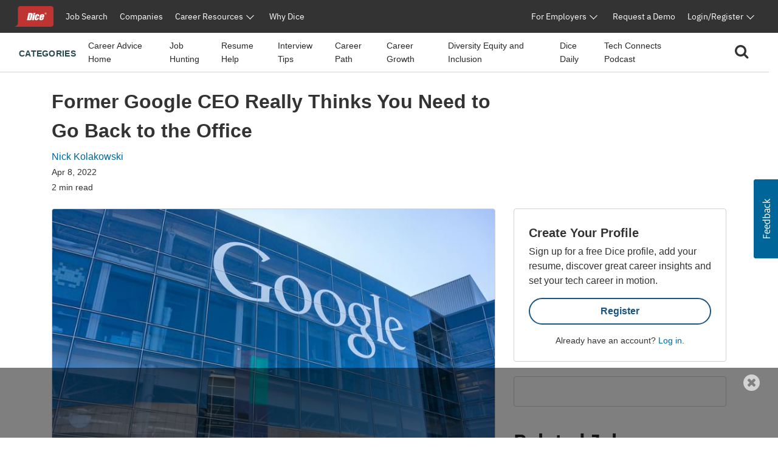

--- FILE ---
content_type: text/html;charset=UTF-8
request_url: https://www.dice.com/career-advice/former-google-ceo-really-thinks-you-need-to-go-back-to-the-office
body_size: 60486
content:



<!doctype html>
<html lang="en">
    <head>
        <!-- begin Convert Experiences code. Be aware this can't be loaded async or as a preload. Experiments need to
        interrupt rendering to avoid a screen flash between old/new views. -->
            <!-- Omitting Convert Experiences code due to entry in excludeConvertOnURLs -->
        <!-- end Convert Experiences code -->
        <meta charset="utf-8"/>
        <meta http-equiv="X-UA-Compatible" content="IE=edge">
        <meta name="viewport" content="width=device-width, initial-scale=1">
        <link rel="apple-touch-icon" sizes="57x57" href="/webfiles/1764713252844/favicon/dice/apple-touch-icon-57x57.png">
        <link rel="apple-touch-icon" sizes="60x60" href="/webfiles/1764713252844/favicon/dice/apple-touch-icon-60x60.png">
        <link rel="apple-touch-icon" sizes="72x72" href="/webfiles/1764713252844/favicon/dice/apple-touch-icon-72x72.png">
        <link rel="apple-touch-icon" sizes="76x76" href="/webfiles/1764713252844/favicon/dice/apple-touch-icon-76x76.png">
        <link rel="apple-touch-icon" sizes="114x114" href="/webfiles/1764713252844/favicon/dice/apple-touch-icon-114x114.png">
        <link rel="apple-touch-icon" sizes="120x120" href="/webfiles/1764713252844/favicon/dice/apple-touch-icon-120x120.png">
        <link rel="apple-touch-icon" sizes="144x144" href="/webfiles/1764713252844/favicon/dice/apple-touch-icon-144x144.png">
        <link rel="apple-touch-icon" sizes="152x152" href="/webfiles/1764713252844/favicon/dice/apple-touch-icon-152x152.png">
        <link rel="apple-touch-icon" sizes="180x180" href="/webfiles/1764713252844/favicon/dice/apple-touch-icon-180x180.png">
        <link rel="icon" type="image/png" sizes="32x32" href="/webfiles/1764713252844/favicon/dice/favicon-32x32.png">
        <link rel="icon" type="image/png" sizes="194x194" href="/webfiles/1764713252844/favicon/dice/favicon-194x194.png">
        <link rel="icon" type="image/png" sizes="96x96" href="/webfiles/1764713252844/favicon/dice/favicon-96x96.png">
        <link rel="icon" type="image/png" sizes="192x192" href="/webfiles/1764713252844/favicon/dice/android-chrome-192x192.png">
        <link rel="icon" type="image/png" sizes="16x16" href="/webfiles/1764713252844/favicon/dice/favicon-16x16.png">
        <link rel="manifest" href="https://www.dice.com/manifest.json">
        <meta name="apple-mobile-web-app-title" content="Dice">
        <meta name="application-name" content="Dice">
        <meta name="msapplication-TileColor" content="#cc0000">
        <meta name="msapplication-TileImage" content="/webfiles/1764713252844/favicon/dice/mstile-144x144.png">
        <meta name="msapplication-config" content="/browserconfig.xml">
        <meta name="theme-color" content="#cc0000">
        <!-- include funnel envy before GTM based on implementation without component -->
        <!-- end funnel envy include -->

        <!-- include funnel envy based on component before GTM -->
        <!-- end of include -->
    <!-- Google Tag Manager (Google Tag Gateway) -->
    <script>
        (function(w,d,s,l,i){
            w[l]=w[l]||[];
            w[l].push({'gtm.start': new Date().getTime(),event:'gtm.js'});
            var f=d.getElementsByTagName(s)[0],
                j=d.createElement(s),
                dl=l!='dataLayer'?'&l='+l:'';
            j.async=true;
            j.src='/vc7eq8/?id='+i+dl; 
            f.parentNode.insertBefore(j,f);
        })(window,document,'script','dataLayer','GTM-WLPMJGK');
    </script>
    <!-- End Google Tag Manager -->
    <link rel="stylesheet" href="https://d1l8sqvw5snhqo.cloudfront.net/css/3.3.4/dice-bs4-theme.min.css" />
        <link rel="stylesheet" type="text/css" href="/webfiles/1764713252844/css/dice/dice-layout.css" />
        <!-- include funnel envy in Head based on implementation without component -->
        <!-- end funnel envy include -->
<link rel="stylesheet" href="https://unpkg.prod.design-prod.dhiaws.com/dhi-snake-eyes@1-stable/dist/dhi-snake-eyes/dhi-snake-eyes.css" type="text/css"/>
<link rel="stylesheet" href="/binaries/content/assets/dice/home-page-redesign/seds-btn.css" type="text/css"/>
<style type="text/css">
/*<![CDATA[*/

        #sn-1157513840 .container {
            max-width: 1400px;

        }

        #sn-1157513840 .container .dice-subnav .showSearchMagnifier {
            cursor: pointer;
        }

        #sn-1157513840 .container .dice-subnav .magnifierSize {
            font-size: 24px;
        }

        #sn-1157513840 .container .dice-subnav .centerContent {
            height: 46px;
            background: #FFFFFF;
            display: flex;
            justify-content: center;
            margin: .5rem 0 .5rem 0;
        }

        #sn-1157513840 .container .dice-subnav .menu-icon::before {
            color: #000000;
            font-weight: 700;
        }

        #sn-1157513840 .container .dice-subnav .hideSearchMagnifier {
            display: none
        }

        #sn-1157513840 .container .dice-subnav .hideSearchBox {
            display: none;
        }

        #sn-1157513840 .container .dice-subnav .hideCategoryList {
            display: none;
        }

        #sn-1157513840 .container .dice-subnav .row {
            border-bottom: 1px solid #D4D2CE;
            min-height: 56px;
            align-content: center;
        }

        #sn-1157513840 .container .dice-subnav .line-label {
            font-weight: 700;
            font-size: 14px;
            letter-spacing: 0.02em;
            text-transform: uppercase;
            color: #28494F;
        }

        #sn-1157513840 .container .dice-subnav .line-label:hover {
            text-decoration: underline;
        }

        #sn-1157513840 .container.dice-subnav .navbar-collapse {
            min-height: 56px;
            padding-top: 0;
            margin-top: 0;
            border-top: none;
            transition: none;
        }

        #sn-1157513840 .container .dice-subnav .navbar-toggler[aria-expanded="true"] > span.icon-arrow-67 {
            display: none;
        }

        #sn-1157513840 .container .dice-subnav .navbar-toggler[aria-expanded="false"] > span.icon-arrow-67 {
            display: inline-block;
            font-size: 14px;
            font-weight: 700;
        }

        #sn-1157513840 .container .dice-subnav .navbar-toggler[aria-expanded="true"] > span.icon-arrow-68 {
            display: inline-block;
            font-size: 14px;
            font-weight: 700;
        }

        #sn-1157513840 .container .dice-subnav .navbar-toggler[aria-expanded="false"] > span.icon-arrow-68 {
            display: none;
        }

        #sn-1157513840 .container .dice-subnav ul.navbar-nav {
            margin-left: 20px;
        }

        #sn-1157513840 .container .dice-subnav nav.navbar li.nav-item:hover {
            text-decoration: underline;
            color: #123B5A;
        }

        #sn-1157513840 .container .dice-subnav nav.navbar li.nav-item {
            padding-top: 16px;
        }

        #sn-1157513840 .container .dice-subnav nav.navbar li {
            display: block;
            position: relative;
        }

        #sn-1157513840 .container .dice-subnav .nav-item a {
            font-size: 14px;
            color: #2B2927;
            margin-right: 16px;
        }

        #sn-1157513840 .container .dice-subnav .nav-item a.category-selected {
            text-decoration: underline;
            font-weight: 700;
            color: #071927;
        }

        #sn-1157513840 .container .dice-subnav hr {
            border-top: 1px solid #D4D2CE;
            width: 500%;
            margin-left: -100px;
            margin-bottom: 0;
        }

        @media (min-width: 992px) {
            #sn-1157513840 .container .dice-subnav .localAlignment {
                align-items: center;
            }

            #sn-1157513840 .container .dice-subnav .line-label {
                padding-top: 4px;
            }

            #sn-1157513840 .container .dice-subnav .line-label:hover {
                text-decoration: none;
            }

            #sn-1157513840 .container .dice-subnav .navbar {
                padding: 0 1rem;
            }

            #sn-1157513840 .container .dice-subnav .navbar-collapse {
                min-height: 64px;
                padding-top: 0;
                padding-bottom: 0;
                margin-top: 0;
                border-top: none;
            }

            #sn-1157513840 .container .dice-subnav nav.navbar li.nav-item {
                padding-top: 0;
            }

            #sn-1157513840 .container .dice-subnav hr {
                display: none;
            }
        }
    
/*]]>*/
</style>
<style type="text/css">
/*<![CDATA[*/

        .dice-subnav .searchbox {
            height: 48px;
            background: #FFFFFF;
            display:flex;
            align-content: center;
            align-items: center;
            margin: .5rem 0 .5rem 0;
        }
        .dice-subnav .searchbox a {
            float: left;
            display: block;
            color: black;
            text-align: center;
            padding: 14px 16px;
            text-decoration: none;
            font-size: 17px;
        }
        .dice-subnav .searchbox a:hover {
            background-color: #ddd;
            color: black;
        }
        .dice-subnav .searchbox a.active {
            background-color: #2196F3;
            color: white;
        }
        .dice-subnav .searchbox input[type=text] {
            padding: 6px;
            margin-top: 8px;
            font-size: 17px;
            border: none;
        }
        .dice-subnav .flex-container {
            display: flex;
            flex-direction: row;
        }
        .dice-subnav .close-searchbox {
            display: inline-block;
            border:1px solid transparent;
            background-color: transparent;
            cursor: pointer;
            height: 48px;
            font-weight: 700;
            color: #195581;
        }
        .dice-subnav .close-icon {
            position: absolute;
            right: 20px;
            top: .75rem;
            border:1px solid transparent;
            background-color: transparent;
            vertical-align: middle;
            cursor: pointer;
        }
        .dice-subnav.close-icon:after {
            content: url("/binaries/content/gallery//dice/icons/close.svg/close.svg");
            display: inline-block;
            z-index:1;
        }
        .dice-subnav .flex-container .form-control {
            height: 48px;
            width: 216px;
            padding: 0.75rem;
            line-height: 1.5;
            font-weight: 400;
            font-size: 16px;
            color: #2B2927;
            border: 1px solid #D4D2CE;
            border-radius: 4px 0 0 4px;
        }
        .dice-subnav  .flex-container.form-control:not(:valid) ~ .close-icon {
            display: none;
        }
        .dice-subnav .search-button {
            width: 46px;
            height: 48px;
            font-size: 1rem;
            line-height: 1.5;
            background: #195581;
            border-radius: 0px 4px 4px 0px;
            padding: 0;
            margin: 0;
        }
        .dice-subnav  .search-results {
            font-size: 1.5rem;
            font-weight: normal;
        }
        .dice-subnav .no-results {
            min-height: 20rem;
        }

    
/*]]>*/
</style>
<link rel="stylesheet" href="/webfiles/1764713252844/css/dice/career-advice-layout.css" type="text/css"/>
<link rel="stylesheet" href="https://seds.prod.design-prod.dhiaws.com/dhi-snake-eyes@0.7.2/dhi-snake-eyes.css"/>
<script defer="defer" src="https://components.prod.job-search-prod.dhiaws.com/build/dhi-job-search-components.esm.js" type="module"></script>
<script defer="defer" src="https://components.prod.job-search-prod.dhiaws.com/build/dhi-job-search-components.js" nomodule="nomodule"></script>
<link rel="stylesheet" href="https://components.prod.job-search-prod.dhiaws.com/build/dhi-job-search-components.css"/>
<link crossorigin="crossorigin" rel="preconnect" href="https://components.prod.job-search-prod.dhiaws.com"/>
<style>
/*<![CDATA[*/

            dhi-job-search-job-list .intellisearchHeaderWrapper {
                padding-bottom: 20px;
            }
            dhi-job-search-job-list .headerText {
                font-weight: 600;
                font-size: 18px;
                text-align: left;
            }
            dhi-job-search-job-list  .headerWrapper .viewAllLink {
                font-weight: 400;
                font-size: 14px;
                text-align: right;
                padding-top: 3px;
                color: #0E7490;
            }
            dhi-job-search-job-list .headerWrapper .viewAllLink a {
                color: #0E7490;
                text-decoration: none;
            }
            dhi-job-search-job-list .headerWrapper .viewAllLink a:hover {
                color: #164E63;
                text-decoration: underline;
            }
        
/*]]>*/
</style>
<style>
/*<![CDATA[*/

        #job-search-77753017 {
            margin-bottom: -20px;
            margin-top: 20px;
        }
        #job-search-77753017 .relatedTermsLinksWrapper {
            display: inline-flex;
            vertical-align: middle;
            line-height: 1;
            flex-wrap: wrap;
            gap: 8px;
        }
        #job-search-77753017 .relatedTermsLinksButton {
          margin-bottom: 8px;
        }
        #job-search-77753017 .headerWrapper {
            display: flex;
            justify-content: space-between;
            line-height: 1;
            padding-bottom: 20px;
        }
        #job-search-77753017 .intellisearchHeaderWrapper {
             padding-bottom: 20px;
        }
        #job-search-77753017 .chevronIcon {
           font-size: 14px;
            vertical-align: middle;
            padding-bottom: 2px;
            padding-right: 4px;
        }
        #job-search-77753017 .job-search-btn {
            display: inline-block;
            width: 100%;
            max-width: 100%;
            padding: 8px 16px;
            color: #0E7490;
            background-color:  var(--Colors-base-white, #FFFFFF);
            border: 1px solid #0E7490;
            border-radius: 50px;
            text-decoration: none;
            -webkit-transition: background-color 1s ease-out;
            -moz-transition: background-color 1s ease-out;
            -o-transition: background-color 1s ease-out;
            transition: background-color 1s ease-out;
            font-size: 14px;
        }
        #job-search-77753017 .searchIcon {
            font-size: 18px;
            vertical-align: middle;
            padding-bottom: 3px;
            padding-right: 4px;
        }
        #job-search-77753017 .fitText {
            overflow: hidden;
            text-overflow: ellipsis;
            white-space: initial;
            display: -webkit-box;
            -webkit-line-clamp: 1;
            -webkit-box-orient: vertical;
        }
        #job-search-77753017 .job-search-btn:hover {
            color: var(--Colors-base-white, #FFFFFF);
            background-color: #0E7490;
            border: 1px solid  var(--Colors-base-white, #FFFFFF);
        }
    
/*]]>*/
</style>
<script async="async" src="https://securepubads.g.doubleclick.net/tag/js/gpt.js"></script>
<script>
//<![CDATA[

        window.googletag = window.googletag || {cmd: []};
            googletag.cmd.push(function () {
                googletag.defineSlot('/4140/Dice/Post_MPU', [[300, 600], [300, 250]], 'div-gpt-ad-1389062598').addService(googletag.pubads());
                googletag.pubads().enableSingleRequest();
                googletag.enableServices();
            });

    
//]]>
</script>
<style>
/*<![CDATA[*/

        #cta-1168844420.cta-highlight {
            padding: 24px;
            gap: 16px;
            background: #FFFFFF;
            border: 1px solid #D4D2CE;
            border-radius: 4px;
            margin-bottom: 24px;
        }
        #cta-1168844420.cta-highlight .title {
            font-weight: 700;
            font-size: 20px;
            line-height: 150%;
        }
        #cta-1168844420.cta-highlight .ctaLink {
            font-size: 20px;
        }
        #cta-1168844420.cta-highlight .btn {
            width: 100%;
            border: 2px solid #195581;
            color: #195581;
            font-weight: 700;
        }
        #cta-1168844420.cta-highlight:hover .btn {
             color: #FFFFFF;
             background-color: #195581;
             border-color: #195581;
         }
        #cta-1168844420.cta-highlight .description p{
            font-weight: 400;
            font-size: 16px;
            line-height: 150%;
        }
        #cta-1168844420.cta-highlight .cta-sub-text {
             font-size: 0.88rem;
        }
    
/*]]>*/
</style>
<script>
//<![CDATA[

        function returnAdSize() {
            if (window.innerWidth < 768) {
                return [[320, 50]];
            }
            return [[728, 90]];
        }

        window.googletag = window.googletag || {cmd: []};
        googletag.cmd.push(function () {
            googletag.cmd.push(function () {
                googletag.defineSlot('/4140/Dice/Post_Leader', returnAdSize(), 'div-gpt-ad-1493179755').addService(googletag.pubads());
                googletag.pubads().enableSingleRequest();
                googletag.enableServices();
            });
            googletag.pubads().enableSingleRequest();
            googletag.enableServices();
        });

    
//]]>
</script>
<style>
/*<![CDATA[*/

        .social-macros .fa {
            font-size: 24px;
            color: #195581;
            margin-left: 3px;
            margin-right: 8px;
        }
        .social-macros a {
            display: inline-block;
            text-decoration: none;
        }
    
/*]]>*/
</style>
<style>
/*<![CDATA[*/

        .articleList .text-block-wrapper {
            display: flex;
            flex-direction: column;
        }
        .articleList .content-flags-wrapper {
            width: 100%;
            color: #52525B;
            font-size: 14px;
            line-height: 16px;
            font-weight: 400;
            display: flex;
            margin-top: auto;
            padding-top: 8px;
        }
        .articleList .content-flags-wrapper .content-flags-sponsored {
            margin-left: auto;
            margin-top: auto;
            text-transform: uppercase;
            padding-right: 16px;
        }
        .articleList h2 {
            font-weight: 700;
            font-size: 40px;
            color: #2B2927;
            line-height: 1.5;
        }
        .articleList .text-block-wrapper a {
            color: #2B2927;
        }
        .articleList .sponsored-flag {
            /*margin-bottom: 0;*/
            padding-top: 16px;
        }
        .articleList .eyebrow-title {
            text-align: left;
            color: #52525B;
            margin-bottom: 8px;
            display: -webkit-box;
            -webkit-box-orient: vertical;
            line-clamp: 1;
            -webkit-line-clamp: 1;
            overflow: hidden;
            text-overflow: ellipsis;
            padding-top: 16px;
            font-size: 14px;
        }
        .articleList  .articleTitle {
            font-weight: 700;
            font-size: 20px;
        }
        .articleList  .articleDescription {
            font-weight: 400;
            font-size: 16px;
        }
        .articleList  .image-fit {
            display: inline-block;
            position: relative;
            overflow: hidden;
            height: 113px;
            object-fit: cover;
            object-position: 0 0;
            border-radius: 4px;
        }
        .articleList  ul li h3 {
            font-weight: 700;
            font-size: 20px;
        }
        @media (min-width: 768px) {
            .articleList  .text-block-wrapper {
                padding: 0;
            }
            .articleList .image-fit {
                height: 178px;
                object-position: 50% 50%;
            }
            .articleList .dividerStyle {
                border-top: 1px solid #D4D2CE;
            }
            .articleList .eyebrow-title {
                padding-top: 8px;
            }
        }
    
/*]]>*/
</style>
<link rel="stylesheet" href="/webfiles/1764713252844/css/dice/career-advice-article-detail-layout.css" type="text/css"/>
<style>
/*<![CDATA[*/

        .author-bio {
            background-color: #EAEDED;
        }
    
/*]]>*/
</style>
<style>
/*<![CDATA[*/

            .podcast-cta {
                line-height: 1.8rem;
                margin-top: 1rem;
                margin-bottom: 3rem;
                padding: 1.33rem 1.5rem;
                box-shadow: 6px 6px 6px #222;
                background: #bc261a; 
                color: white;
            }
            .podcast-cta div {
                border-width: 1px 0;
                border-style: solid;
                padding: 1rem 0;
                border-color: white;
            }
            .podcast-cta header {
                font-size: 1.5em;
                font-weight: 500;
                margin-bottom: 0.8rem;
            }
            .podcast-cta p {
                margin: 0;
                color: #efefef;
            }
            .podcast-cta a, .podcast-cta a:hover, .podcast-cta a:active, .podcast-cta a:visited {
                color: inherit;
                font-weight: 600;
                text-decoration: underline;
            }
        
/*]]>*/
</style>
<title>Former Google CEO Really Thinks You Need to Go Back to the Office | Dice.com Career Advice</title>
<link as="image" rel="preload" href="/binaries/small/content/gallery/dice/insights/2021/05/shutterstock_227976844.jpg" media="(max-width: 500px)"/>
<link as="image" rel="preload" href="/binaries/medium/content/gallery/dice/insights/2021/05/shutterstock_227976844.jpg" media="(min-width: 501px)"/>
<meta name="shareaholic:site_name" content="Dice Insights"/>
<meta name="shareaholic:language" content="en-US"/>
<meta name="shareaholic:url" content="https://www.dice.com/career-advice/former-google-ceo-really-thinks-you-need-to-go-back-to-the-office"/>
<meta name="shareaholic:keywords" content="tag:tech company, tag:work environment, tag:remote work, cat:job-hunting, cat:career-growth, type:post"/>
<meta name="shareaholic:article_published_time" content="2022-04-08T11:05:00Z"/>
<meta name="shareaholic:article_modified_time" content="2022-04-08T11:05:00Z"/>
<meta name="shareaholic:shareable_page" content="true"/>
<meta name="shareaholic:article_author_name" content="Nick Kolakowski"/>
<meta name="shareaholic:image" content="https://www.dice.com/binaries/large/content/gallery/dice/insights/2021/05/shutterstock_227976844.jpg"/>
<link as="script" rel="preload" href="https://cdn.shareaholic.net/assets/pub/shareaholic.js"/>
<meta name="shareaholic:site_id" content="5b3c39e0c04501cff97663f3d2320d9f"/>
<script async="async" src="https://cdn.shareaholic.net/assets/pub/shareaholic.js" data-cfasync="false"></script>
<meta property="og:locale" content="en-US"/>
<meta property="og:type" content="Article"/>
<meta property="og:title" content="Former Google CEO Really Thinks You Need to Go Back to the Office"/>
<meta property="og:description" content="Former Google CEO Eric Schmidt thinks you need to head back to the office—for your own good. He thinks it&apos;ll improve your skills."/>
<meta property="og:url" content="https://www.dice.com/career-advice/former-google-ceo-really-thinks-you-need-to-go-back-to-the-office"/>
<meta property="og:site_name" content="Dice Insights"/>
<meta property="article:publisher" content="https://www.dice.com"/>
<meta property="article:published_time" content="2022-04-08T11:05:00Z"/>
<meta property="article:modified_time" content="2022-04-08T11:05:00Z"/>
<meta property="og:updated_time" content="2022-04-08T11:05:00Z"/>
<meta property="article:section" content="Insights"/>
<meta property="og:image" content="https://www.dice.com/binaries/large/content/gallery/dice/insights/2021/05/shutterstock_227976844.jpg"/>
<meta property="og:image:secure_url" content="https://www.dice.com/binaries/large/content/gallery/dice/insights/2021/05/shutterstock_227976844.jpg"/>
<meta property="og:image:width" content="1200"/>
<meta property="og:image:height" content="867"/>
<meta property="og:image:type" content="image/jpeg"/>
<meta name="article:author" content="Nick Kolakowski"/>
<meta name="description" content="Former Google CEO Eric Schmidt thinks you need to head back to the office—for your own good. He thinks it&apos;ll improve your skills."/>
<meta name="twitter:card" content="summary_large_image"/>
<meta name="twitter:site" content="@Dicedotcom"/>
<meta name="twitter:creator" content="nkolakowski"/>
<meta name="twitter:label1" content="Written by"/>
<meta name="twitter:data1" content="Nick Kolakowski"/>
<meta name="twitter:label2" content="Est. Reading Time"/>
<meta name="twitter:data2" content="2"/>
<script>
//<![CDATA[

            window.dataLayer = window.dataLayer || [];
            dataLayer.push({
                'evergreen': 'false'
            });
        
//]]>
</script>
<link rel="stylesheet" href="/webfiles/1764713252844/css/dice/career-advice-article-detail-layout.css" type="text/css"/>
<link rel="canonical" href="https://www.dice.com/career-advice/former-google-ceo-really-thinks-you-need-to-go-back-to-the-office"/>
<style>
/*<![CDATA[*/

        .article-top .sponsored-flag {
            color:  #741429;
        }
        .article-top .eyebrow-title {
            color: #52525B;
            text-align: left;
            font-weight: 400;
            line-height: 1.42857;
            letter-spacing: 0.02em;
        }
    
/*]]>*/
</style>
<link rel="stylesheet" href="https://unpkg.prod.design-prod.dhiaws.com/dhi-snake-eyes@1-stable/dist/dhi-snake-eyes/dhi-snake-eyes.css"/>
        <!-- include funnel envy snippets based on component at bottom of head -->
<link rel="stylesheet" href="https://unpkg.prod.design-prod.dhiaws.com/dhi-dice-wrapper@1-stable/dist/dice-wrapper/dice-wrapper.css"/>
<link crossorigin="anonymous" integrity="sha384-wvfXpqpZZVQGK6TAh5PVlGOfQNHSoD2xbE+QkPxCAFlNEevoEH3Sl0sibVcOQVnN" rel="stylesheet" href="//maxcdn.bootstrapcdn.com/font-awesome/4.7.0/css/font-awesome.min.css"/>
        <!-- end of include snippet based on component -->
    </head>
    <body>
    
    <!-- Google Tag Manager (noscript, Google Tag Gateway) -->
    <noscript>
        <iframe src="/vc7eq8/ns.html?id=GTM-WLPMJGK"
                height="0" width="0" style="display:none;visibility:hidden"></iframe>
    </noscript>
    <!-- End Google Tag Manager (noscript) -->
    <script>
        window.fraudElement = window.fraudElement || {};
        window.fraudElement.beaconKey = "446c19b1eb";
        window.fraudElement.peopleId = "";
        window.fraudElement.sessionId = "";
        window.fraudElement.emulatedSeeker = "false";
    </script>
    <script defer="defer" type="text/javascript" src="/webfiles/1764713252844/js/dice/vendor-fraud-tracking.js"></script>


    <div class="layout-main-content-wrapper">
        <div class="d-none" id="dismissableComponentAboveNavigation"></div>

    <div>
                <div>
                    <dhi-seds-nav-header></dhi-seds-nav-header>

                </div>
                <div>
                    






    <div id="sn-1157513840" class="subNavMenu">
        <div class="container">
            <subnav class="dice-subnav">
                <div id="subnavCategoryList" class="row mr-0 menuAlignment">
                    <div class="col-10 col-sm-11">
                            <div class="has-edit-button"></div>
                            <nav class="navbar navbar-expand-lg pr-0 localAlignment">
                                <button class="nav-link navbar-toggler d-lg-none mt-2 pl-0" type="button"
data-toggle="collapse" data-target="#subnavbarSupportedContent"                                         aria-controls="subnavbarSupportedContent" aria-expanded="false"
                                        aria-label="Toggle navigation">
                                    <span class="line-label">Categories</span>
                                    <span class="dice-icon icon-arrow-67"></span>
                                    <span class="dice-icon icon-arrow-68"></span>
                                </button>
                                <div class="collapse navbar-collapse" id="subnavbarSupportedContent">
                                    <span
                                        class="d-none d-lg-inline line-label">Categories</span>
                                    <hr/>
                                    <ul class="navbar-nav">
                                            <li class="nav-item">
    <a href="/career-advice"    >
        
            Career Advice Home
    </a>
                                            </li>
                                            <li class="nav-item">
    <a href="/career-advice/job-hunting"    >
        
            Job Hunting
    </a>
                                            </li>
                                            <li class="nav-item">
    <a href="/career-advice/resume-help"    >
        
            Resume Help
    </a>
                                            </li>
                                            <li class="nav-item">
    <a href="/career-advice/interview-tips"    >
        
            Interview Tips
    </a>
                                            </li>
                                            <li class="nav-item">
    <a href="/career-advice/career-path"    >
        
            Career Path
    </a>
                                            </li>
                                            <li class="nav-item">
    <a href="/career-advice/career-growth"    >
        
            Career Growth
    </a>
                                            </li>
                                            <li class="nav-item">
    <a href="/career-advice/diversity-equity-inclusion"    >
        
            Diversity Equity and Inclusion
    </a>
                                            </li>
                                            <li class="nav-item">
    <a href="/career-advice/dice-daily"    >
        
            Dice Daily
    </a>
                                            </li>
                                            <li class="nav-item">
    <a href="/recruiting/tech-connects-podcast"    >
        
            Tech Connects Podcast
    </a>
                                            </li>
                                    </ul>
                                </div>
                            </nav>
                    </div>
                    <div class="col-2 col-sm-1">
                        <nav class="navbar navbar-expand-lg centerContent pr-0">
                            <div class="showSearchMagnifier switchToSearchBox">
                                <div id="subnavMagnifierIcon" tabindex="0">
                                    <span class="magnifierSize"><i class="fa fa-search" aria-hidden="true"></i></span>
                                </div>
                            </div>
                        </nav>
                    </div>
                </div>
                <div id="subnavSearchbox" class="row hideSearchBox">
                    <div class="col-12" aria-label="Search">


<div  class="searchbox  justify-content-end">
    <form name="article-search-form" id="article-search-form"
          action="/career-advice/search"
          method="get">
        <div class="flex-container align-items-center">
                <input name="query" id="article-list-search-text" type="search" required class="form-control"
                       aria-label="Search Career Advice"
                       placeholder="Search Career Advice"/>
                <button id="clearButton" class="close-icon" aria-label="clear searchbox"
                       type="button">
                </button>
            <button type="submit" class="btn btn-primary search-button">
                <span class="magnifierSize"><i class="fa fa-search" aria-hidden="true"></i></span>
            </button>
            <button id="closeSearchbox" class="btn closeSearchBox" aria-label="close search box"
                    type="button"><span class="close-searchbox pt-3">Cancel</span>
            </button>
        </div>
    </form>
</div>

                    </div>
                </div>
            </subnav>
        </div>
    </div>






                </div>
                <div>
                    

                </div>
                <div>
                    

                </div>
    </div>
        <div class="d-none" id="dismissableComponentBelowNavigation"></div>

<div class="container dice-base-container mt-4 mb-4">
    <div class="row">
        <div class="col-12 col-lg-7 col-xl-8">

    <div>
                <div>
                    
















                </div>
                <div>
                    


    <div class="has-edit-button pb-4 base-format article-top">
            <div class="eyebrow-title"></div>
        <h1 class="title">Former Google CEO Really Thinks You Need to Go Back to the Office</h1>
        <div class="author mb-1">
                <a href="/about/authors/nick-kolakowski">
                        <div class="author">Nick Kolakowski</div>
                </a>
        </div>
        <div class="box">
            <div>
                    <time datetime="2022-04-08T11:05:00Z" class="date-published d-block mb-1">Apr 8, 2022</time>
                <div class="read-time">2 min read</div>
            </div>
            <div>
            </div>
        </div>
    </div>





                </div>
                <div>
                        <script type="application/ld+json">
        {
            "@context": "https://schema.org/",
            "@type": "Article",
            "datePublished": "2022-04-08T11:05:00Z",
            "headline": "Former Google CEO Really Thinks You Need to Go Back to the Office",
            "mainEntityOfPage": { "@type": "WebPage", "@id": "https://www.dice.com/career-advice/former-google-ceo-really-thinks-you-need-to-go-back-to-the-office" },
            "image": {
                "@type": "ImageObject",
                "url": "https://www.dice.com/binaries/large/content/gallery/dice/insights/2021/05/shutterstock_227976844.jpg",
                "width": 1200,
                "height": 867
            },
            "author": {
                "@type": "Person",
                "name": "Nick Kolakowski",
                "url": "https://www.dice.com/about/authors/nick-kolakowski"
                },
            "publisher": {
                "@type": "Organization",
                "name": "Dice",
                "url": "https://www.dice.com",
                "logo": "https://www.dice.com/binaries/content/gallery/dice/icons/dice-logo.svg",
                "sameAs": ["https://en.wikipedia.org/wiki/Dice.com",
                    "https://www.crunchbase.com/organization/dice-com",
                    "https://www.linkedin.com/company/dice",
                    "https://www.facebook.com/dice",
                    "https://www.facebook.com/DiceforEmployers",
                    "https://x.com/dicedotcom",
                    "https://x.com/dice4employers",
                    "https://www.instagram.com/dicedotcom",
                    "https://www.youtube.com/Dice",
                    "https://www.tiktok.com/@dicetechjobs",
                    "https://www.twitch.tv/dicetechjobs",
                    "https://www.threads.net/@dicedotcom",
                    "https://www.reddit.com/user/Dice_Tech_Careers"]
            }
        }
    </script>

                </div>
    </div>
        </div>
        <div class="col-12 col-lg-5 col-xl-4">
        </div>
    </div>
    <div class="row">
        <div class="col-12 col-lg-7 col-xl-8">

    <div>
                <div>
                    




    <div class="has-edit-button base-format article-body">

        <figure>
                <img  class="featured-image"
                      srcset="/binaries/small/content/gallery/dice/insights/2021/05/shutterstock_227976844.jpg 480w, /binaries/medium/content/gallery/dice/insights/2021/05/shutterstock_227976844.jpg 768w"
                      sizes="(max-width: 500px) 240px, 720px"
                      src="/binaries/medium/content/gallery/dice/insights/2021/05/shutterstock_227976844.jpg"
                      title="shutterstock_227976844.jpg"
                      width="768"
                      height="554"
                      alt="Main image of article Former Google CEO Really Thinks You Need to Go Back to the Office" />
        </figure>

        <div class="shareaholic-canvas" data-app="share_buttons" data-app-id="33062386"></div>
        
        
        
        
        

        

        
        
        

        <div class="article-content">
<p>Former Google CEO Eric Schmidt thinks you need to head back to the office—for your own good.</p>
<p>In&nbsp;<a href="https://www.cnbc.com/2022/04/05/ex-google-ceo-eric-schmidt-on-why-people-should-return-to-the-office.html" target="_blank" rel="noopener noreferrer">a new interview with CNBC</a>, Schmidt indicated he was a “traditionalist” who thinks that in-person work is essential to building great management and collaboration skills, as well as great companies. Younger technologists need face-to-face interactions to improve their presentation and negotiation skills, in addition to meeting etiquette.</p>
<p>“In terms of their age, that’s when they learn,” he told the network. “If you miss out [on that] because you are sitting at home on the sofa while you’re working, I don’t know how you build great management. I honestly don’t.”</p>
<p>Google has opted for a hybrid schedule where employees return to the office three days per week. Some 14,000 employees either work remotely full-time or have moved to a new location,&nbsp;<a href="/career-advice/google-will-launch-in-office-hybrid-schedule-in-april" target="_blank" rel="noopener noreferrer">the company recently revealed</a>; around 15 percent of requests for all-remote work have been denied.&nbsp;&nbsp;“Taken together these changes will result in a workforce where around 60 percent of Googlers are coming together in the office a few days a week, another 20 percent are working in new office locations, and 20 percent are working from home,” current Google/Alphabet CEO Sundar Pichai&nbsp;wrote in an email&nbsp;<a href="https://blog.google/inside-google/life-at-google/hybrid-approach-work/?utm_source=feedburner&amp;utm_medium=feed&amp;utm_campaign=Feed%3A+blogspot%2FMKuf+%28The+Keyword+%7C+Official+Google+Blog%29" target="_blank" rel="noopener noreferrer">posted to Google’s corporate blog</a>&nbsp;in mid-2021.</p>
<p>While many technologists want to work remotely full-time,&nbsp;<a href="/career-advice/dice-sentiment-report-in-2021-burnout-still-an-issue-for-technologists" target="_blank" rel="noopener noreferrer">just as many have embraced a hybrid model</a>&nbsp;for all the reasons cited by Schmidt: they want the in-person collaboration, camaraderie, and mentorship that come with the physical office (even if just for a few days out of the week) alongside the benefits of remote work. With the&nbsp;<a href="/career-advice/tech-unemployment-rate-hits-1-3-percent-lowest-since-june-2019" target="_blank" rel="noopener noreferrer">current technologist unemployment rate at notably low levels</a>, more managers and executives are willing to negotiate with job candidates (and current employees) about flexible schedules; if you only want to head into the office two or three days a week, your company may be amenable to that.&nbsp;&nbsp;</p>
<aside class="dhi-callout f1">
 <div>
  <header>
   Sign Up Today
  </header>
  <p>Membership has its benefits. Sign up for a free Dice profile, add your resume, discover great career insights and set your tech career in motion. <a href="https://www.dice.com/register">Register now</a></p>
 </div>
</aside>        </div>
    </div>
    
    
    
    
    
    
    
    
    
    
    
        
        
        
        
        
    
    
        
        
        
    
    




<style>
    .article-body aside {
        display: none;
    }
    .article-body .wp-block-spacer {
        clear: both;
    }
    .article-body .wp-block-separator {
        border-top: 1px solid;
        border-bottom: 1px solid;
    }
    .article-body .wp-block-media-text {
        direction: ltr;
        display: grid;
        grid-template-columns: 50% 1fr;
        grid-template-rows: auto;
    }
    .article-body .shareaholic-canvas {
        min-height: 50px;
    }
    .article-body img {
        display: inline-block;
        vertical-align: middle;
        max-width: 100%;
        height: auto;
        -ms-interpolation-mode: bicubic;
        border-radius: 4px;
        border: 1px solid #D4D2CE;
    }
    .article-body .wp-block-media-text .wp-block-media-text__content {
        direction: ltr;
        grid-column: 2;
        grid-row: 1;
        padding: 0 8%;
        word-break: break-word;
    }
    .article-body .wp-block-media-text.is-vertically-aligned-center .wp-block-media-text__content, .wp-block-media-text.is-vertically-aligned-center .wp-block-media-text__media, .wp-block-media-text .wp-block-media-text__content, .wp-block-media-text .wp-block-media-text__media {
        align-self: center;
    }
    /* corner-case XLS line 6: style download button */
    .article-body .wp-block-file__button {
        background: #069;
        color: #fff;
        font-size: 0.8rem;
        padding: 0.25rem 1rem;
        border-radius: 2rem;
        margin-left: 0.75rem;
    }
    /* corner-case XLS line 11: suppress legacy separators */
    .article-body .wp-block-separator {
        display: none;
    }
    /* corner-case XLS line 19: color text? huh? */
    /* corner-case XLS line 21 bg color of code blocks */
    .article-body .wp-block-code {
        overflow-wrap: break-word;
        white-space: pre-wrap;
        border: 1px solid #cacaca;
        background-color: #f5f5f5;
        color: #0a0a0a;
        font-family: monospace;
    }
    /* corner-case XLS line 30,38: iframes 100% width */
    .article-body iframe, .wp-block-embed__wrapper iframe {
        min-width: 100%;
    }
    @media (max-width: 600px) {
        .wp-block-media-text.is-stacked-on-mobile .wp-block-media-text__content {
            grid-column: 1;
            grid-row: 2;
        }
    }
    @media (max-width: 600px) {
        .wp-block-media-text.is-stacked-on-mobile {
            grid-template-columns: 100% !important;
        }
    }
    .article-body  h2 {
        font-size: 1.5rem;
        font-weight: 600;
        line-height: 32px
    }
    .article-body  h3 {
        font-size: 1.25rem;
        font-weight: 600;
        line-height: 28px
    }
    .article-body h4 {
        font-size: 1.125rem;
        font-weight: 600;
        line-height: 28px;
    }
    .article-body h5 {
        font-size: 1rem;
        font-weight: 600;
        line-height: 24px;
    }
    .article-body h6 {
        font-size: 1rem;
        font-weight: 600;
        line-height: 24px;
    }
</style>

                </div>
                <div>
                        <section class="article-tags in-line-block pt-2 pb-3">
            <a href="                   topic/tech+company
"><span class="badge badge-pill tag">tech company</span></a>
            <a href="                   topic/work+environment
"><span class="badge badge-pill tag">work environment</span></a>
            <a href="                   topic/remote+work
"><span class="badge badge-pill tag">remote work</span></a>
    </section>

                </div>
                <div>
                    

    <div class="podcast-cta">
        <div>
            <header>Listen to All the Episodes</header>
            <p>Curious to find out more about the state of the tech job industry? You’ve got the questions and we’ve got the answers. <a href="https://www.dice.com/recruiting/tech-connects-podcast">Tune in here.</a></p>
        </div>
    </div>


    <!-- Podcast CTA:
        Article Date: Apr 8, 2022
        Filter Date:  Sep 1, 2021
        Difference:   219
        Showing:     true
-->

                </div>
                <div>
                    
    <section class="author-bio p-4 mb-4">
        <span class="section-label">AUTHOR</span>
        <a href="/about/authors/nick-kolakowski">
            <h3 class="name mt-2">Nick Kolakowski</h3>
        </a>
    <div class="social-macros">
            <a href="https://twitter.com/nkolakowski" target="_blank" title="Twitter">
                <span class="fa fa-twitter-square"></span>
            </a>
            <a href="https://www.linkedin.com/in/nick-kolakowski-b405501" target="_blank" title="LinkedIn">
                <span class="fa fa-linkedin-square"></span>
            </a>
            <a href="mailto:nick.kolakowski@dice.com" target="_blank" title="nick.kolakowski@dice.com">
                <span class="fa fa-envelope"></span>
            </a>
    </div>
        <div class="mt-3">
<p>Nick Kolakowski has written for The Washington Post, Slashdot, eWeek, McSweeney's, Thrillist, WebMD, Trader Monthly, and other venues. He's also the author of "A Brutal Bunch of Heartbroken Saps" and "Maxine Unleashes Doomsday," a pair of noir thrillers.</p>        </div>
    </section>


                </div>
                <div>
                    






    <div class="relatedArticlev articleList">
        <section class="related-articles m-0">
            <h3 class="related-article-title pt-4 pb-3">Related Articles</h3>
            <ul class="list-unstyled">
    <li class="media mediaLinkStyler has-edit-button mb-4">
        <a class="link-styler" href="/career-advice/meta-losing-a-i-specialists-to-google-startups-report">
            <div class="row">
                <div class="col-12 col-md-3">
                        <img src="/binaries/small/content/gallery/dice/insights/2021/04/shutterstock_1176430108.jpg" class="w-100 image-fit"
                             width="480"
                             height="320"
                             alt="Go to article Meta Losing A.I. Specialists to Google, Startups: Report" loading="lazy"/>
                </div>
                <div class="col-12 col-md-9 text-block-wrapper ">
                    <div class="eyebrow-title">
                    </div>
                    <h3 class="articleTitle pb-1">
                                    Meta Losing A.I. Specialists to Google, Startups: Report

                    </h3>
                    <div class="articleDescription">
                                    Meta (formerly Facebook) is having trouble retaining some of its top artificial intelligence (A.I.) specialists, according to a new report. The ever-popular “people familiar with the matter” told&hellip;

                    </div>
                </div>
            </div>
        </a>
    </li>
    <li class="media mediaLinkStyler has-edit-button mb-4">
        <a class="link-styler" href="/career-advice/can-the-new-ar-glasses-escape-the-terrible-fate-of-google-glass">
            <div class="row">
                <div class="col-12 col-md-3">
                        <img src="/binaries/small/content/gallery/dice/insights/2020/05/shutterstock_695337565.jpg" class="w-100 image-fit"
                             width="480"
                             height="320"
                             alt="Go to article Can the New AR Glasses Escape the Terrible Fate of Google Glass?" loading="lazy"/>
                </div>
                <div class="col-12 col-md-9 text-block-wrapper ">
                    <div class="eyebrow-title">
                    </div>
                    <h3 class="articleTitle pb-1">
                                    Can the New AR Glasses Escape the Terrible Fate of Google Glass?

                    </h3>
                    <div class="articleDescription">
                                    Eight years ago, Google launched a bold experiment: It wanted millions of people to pay $1,500 to slip on a pair of augmented reality (AR) eyeglasses. Via a tiny screen embedded in one of the len&hellip;

                    </div>
                </div>
            </div>
        </a>
    </li>
    <li class="media mediaLinkStyler has-edit-button mb-4">
        <a class="link-styler" href="/career-advice/sundar-pichai-insists-google-salaries-aggressive-vs-industry">
            <div class="row">
                <div class="col-12 col-md-3">
                        <img src="/binaries/small/content/gallery/dice/insights/2021/05/shutterstock_227976844.jpg" class="w-100 image-fit"
                             width="480"
                             height="346"
                             alt="Go to article Sundar Pichai Insists Google Salaries 'Aggressive' vs. Industry" loading="lazy"/>
                </div>
                <div class="col-12 col-md-9 text-block-wrapper ">
                    <div class="eyebrow-title">
                    </div>
                    <h3 class="articleTitle pb-1">
                                    Sundar Pichai Insists Google Salaries 'Aggressive' vs. Industry

                    </h3>
                    <div class="articleDescription">
                                    Is Google still a top-paying tech company? For years, the search-engine giant enjoyed a reputation as one of Silicon Valley’s highest-paying companies (if not the highest-paying company), shellin&hellip;

                    </div>
                </div>
            </div>
        </a>
    </li>
            </ul>
        </section>
    </div>


                </div>
                <div>
                    

<div>
    <div id="leaderboard-ad-div" class="leaderboard-ad-div collapse show">
        <button class="btn-close" data-toggle="collapse" data-target="#leaderboard-ad-div"
                aria-expanded="true" aria-controls="leaderboard-ad-div" title="Hide Advertisement">
            <span class="fa fa-times-circle responsive-icon-size" aria-hidden="true"></span>
            <span class="sr-only">Close Advertisement</span>
        </button>
        <div id="div-gpt-ad-1493179755" class="text-center" title="Advertisement Banner">
            <script>
                googletag.cmd.push(function () {
                    googletag.display("div-gpt-ad-1493179755");
                });
            </script>
        </div>
    </div>
    <button id="leaderboard-ad-open" class="leaderboard-ad-open" data-toggle="collapse" title="Show Advertisement"
            data-target="#leaderboard-ad-div" aria-expanded="true" aria-controls="leaderboard-ad-div">
        Ad
    </button>
</div>
<style>
    .leaderboard-ad-div {
        z-index: 800;
        position: fixed;
        width: 100vw;
        padding: 8px;
        bottom: 0;
        left: 0;
        height: 65px;
        background-color: rgba(0, 0, 0, 0.5);
    }

    .leaderboard-ad-div .responsive-icon-size {
        font-size: 1rem;
    }

    .leaderboard-ad-div .btn-close {
        position: absolute;
        right: .2rem;
        cursor: pointer;
        z-index: 801;
        color: lightgrey;
        background-color: rgba(0, 0, 0, 0);
        background-repeat: no-repeat;
    }

    .leaderboard-ad-div .collapsing .btn-close {
        display: none;
    }

    .collapse + .leaderboard-ad-open {
        position: fixed;
        right: 1rem;
        bottom: 0;
        height: 0;
        border-top: none;
        border-bottom: 23px solid rgba(0, 0, 0, 0.5);
        border-left: 7px solid transparent;
        border-right: 7px solid transparent;
        text-align: center;
        width: 64px;
        color: #fff;
        z-index: 802;
        cursor: pointer;
        background: none;
    }

    .show + .leaderboard-ad-open {
        display: none;
    }

    .leaderboard-ad-div button {
        background-color: #fff;
        border: none;
    }

    @media (min-width: 768px) {
        .leaderboard-ad-div {
            height: 115px;
        }

        .leaderboard-ad-div .responsive-icon-size {
            font-size: 2rem;
        }
    }

    @media (min-width: 1200px) {
        .leaderboard-ad-div .btn-close {
            right: 1.5rem;
        }
    }
</style>

                </div>
    </div>
        </div>
        <div class="col-12 col-lg-5 col-xl-4">

    <div>
                <div>
                    

    <div class="has-edit-button"></div>
    <div id="cta-1168844420" class="cta-highlight">
            <div class="row">
                <div class="col col-12">
                    <div class="title mb-1" role="heading" aria-level="2">Create Your Profile</div>
                </div>
            </div>
            <div class="row">
                <div class="col col-12">
                    <div class="description"><p>Sign up for a free Dice profile, add your resume, discover great career insights and set your tech career in motion.</p> </div>
                </div>
            </div>
            <div class="row">
                <div class="col col-12 col-md-6 col-lg-12 ml-auto ">
<a href="/register"  class="btn btn-outline-primary badge-pill" data-analytics-track="click" data-analytics-key="ctaHighlightClick">Register    </a>
                        <div class="cta-sub-text text-center text-md-right text-lg-center mt-3">
                            Already have an account? <a href="/dashboard/login">Log in</a>. 
                        </div>
                </div>
            </div>
    </div>




                </div>
                <div>
                    


<div class="google-ad-div text-center">
    <div id="div-gpt-ad-1389062598">
        <script>
            googletag.cmd.push(function() {
                googletag.display("div-gpt-ad-1389062598");
            });
        </script>
    </div>
</div>

<style>
    .google-ad-div {
        margin-bottom: 24px;
        border: 1px solid #D4D2CE;
        border-radius: 4px;
        padding: 24px 24px;
    }
    .google-ad-div iframe {
        max-width: 100%;
    }
</style>

                </div>
                <div>
                    

    <aside class="m-0 pb-4">


    <dhi-job-search-job-list
        api-key="Scxtutul1z5eYIKo9rc9X4Z58e6y3imQ1ySMgSZL"
        
        enable-see-more="false"
        max-columns-displayed="3"
        list-info-header-level="h3"
        layout-type="basic"
        enable-save-button="false"
        results-page-size="4"
        query-text="Software Engineer,Software Developer,Mobile App Developer"
        
    >
            <span slot="title">
                Related Jobs
        <div id="job-search-77753017">
    <div class="headerWrapper">
        <span class="headerText">Search for related jobs</span>
        <span class="viewAllLink">
            <a target="_blank" href="https://www.dice.com/jobs">
View all jobs                <ion-icon class="chevronIcon" name="chevron-forward"></ion-icon>
            </a>
        </span>
    </div>
    <div class="relatedTermsLinksWrapper">
            <div class="relatedTermsLinksButton">
                 <a href="https://www.dice.com/jobs/q-software+engineer-jobs" class="job-search-btn" target="_blank">
                     <span class="fitText">
                         <ion-icon class="searchIcon" name="search"></ion-icon>Software Engineer
                     </span>
                </a>
            </div>
            <div class="relatedTermsLinksButton">
                 <a href="https://www.dice.com/jobs/q-software+developer-jobs" class="job-search-btn" target="_blank">
                     <span class="fitText">
                         <ion-icon class="searchIcon" name="search"></ion-icon>Software Developer
                     </span>
                </a>
            </div>
            <div class="relatedTermsLinksButton">
                 <a href="https://www.dice.com/jobs/q-mobile+app+developer-jobs" class="job-search-btn" target="_blank">
                     <span class="fitText">
                         <ion-icon class="searchIcon" name="search"></ion-icon>Mobile App Developer
                     </span>
                </a>
            </div>
    </div>
        </div>
            </span>
    </dhi-job-search-job-list>
    </aside>


                </div>
    </div>
        </div>
    </div>
</div>

    </div>

    <div>
                <div>
                    <dice-candidate-footer></dice-candidate-footer>



                </div>
                <div>
                    

        <script type="application/javascript">
            window.angularOnlinePresenceIndicatorWidgetInputs = {
                
                staticParams: {"environment":"prod", "brand":"dice", "mode":"candidate", "pollDetectedUser": true}
            };
        </script>
<dhi-online-presence-indicator-widget dhi-online-presence-indicator-inputs-var="angularOnlinePresenceIndicatorWidgetInputs">Loading...        </dhi-online-presence-indicator-widget>
            <link rel="stylesheet" href="https://widgets.svc.dhigroupinc.com/online-presence-indicator-widget/styles.539c1659cb62d71310e1.css"><script src="https://widgets.svc.dhigroupinc.com/online-presence-indicator-widget/runtime.5b9d918425c5cd54453d.js" defer></script><script src="https://widgets.svc.dhigroupinc.com/online-presence-indicator-widget/polyfills-es5.b55d6bbc369073d8c391.js" nomodule defer></script><script src="https://widgets.svc.dhigroupinc.com/online-presence-indicator-widget/polyfills.013f070d99f5655888c9.js" defer></script><script src="https://widgets.svc.dhigroupinc.com/online-presence-indicator-widget/main.839d1eb26d36391b1b0e.js" defer></script>
        <!-- Angular component end https://widgets.svc.dhigroupinc.com/online-presence-indicator-widget/ -->


                </div>
    </div>

    <script type="text/javascript">
        if (localStorage.getItem("snowplowOutQueue_snowplow_co_post2")) {
            localStorage.removeItem('snowplowOutQueue_snowplow_co_post2')
        }
    </script>
    <script defer="defer" src="https://code.jquery.com/jquery-3.3.1.min.js"
            integrity="sha256-FgpCb/KJQlLNfOu91ta32o/NMZxltwRo8QtmkMRdAu8="
            crossorigin="anonymous"></script>
    <script defer="defer" src="https://cdnjs.cloudflare.com/ajax/libs/popper.js/1.14.7/umd/popper.min.js"
            integrity="sha384-UO2eT0CpHqdSJQ6hJty5KVphtPhzWj9WO1clHTMGa3JDZwrnQq4sF86dIHNDz0W1"
            crossorigin="anonymous"></script>
    <script defer="defer" src="https://stackpath.bootstrapcdn.com/bootstrap/4.3.1/js/bootstrap.min.js"
            integrity="sha384-JjSmVgyd0p3pXB1rRibZUAYoIIy6OrQ6VrjIEaFf/nJGzIxFDsf4x0xIM+B07jRM"
            crossorigin="anonymous"></script>

    <!-- include funnel envy at end based on implementation without component -->
    <!-- end of funnel envy -->
    <!-- include funnel envy snippet based on component at end -->
<script defer="defer" src="https://www.dice.com/dwp-assets/web-components/dice-candidate-footer/dice-candidate-footer.wc.js"></script>
<script async="async" src="/webfiles/1764713252844/js/dice/searchbox-control.js"></script>
<script async="async" src="https://unpkg.prod.design-prod.dhiaws.com/dhi-dice-wrapper@1-stable/dist/dice-wrapper/dice-wrapper.esm.js" type="module"></script>
<script>
//<![CDATA[

        document.addEventListener("DOMContentLoaded", function(event) {
            $('#leaderboard-ad-open').click(toggleAd);
            setTimeout(ensureClosed, 12000);
            function toggleAd() {
                $('#leaderboard-ad-div .btn-close').click();
            }
            function ensureClosed() {
                if ($('#leaderboard-ad-div').hasClass('show')) {
                    toggleAd();
                }
            }
        });
    
//]]>
</script>
<script src="https://unpkg.com/ionicons@7.1.0/dist/ionicons/ionicons.esm.js" type="module"></script>
<script src="https://unpkg.com/ionicons@7.1.0/dist/ionicons/ionicons.js" nomodule="nomodule"></script>
    <!-- end of include -->
    
    </body>
</html>


--- FILE ---
content_type: text/html; charset=utf-8
request_url: https://www.google.com/recaptcha/api2/aframe
body_size: 268
content:
<!DOCTYPE HTML><html><head><meta http-equiv="content-type" content="text/html; charset=UTF-8"></head><body><script nonce="6v3qXJho0xuOOzpxk1MNLw">/** Anti-fraud and anti-abuse applications only. See google.com/recaptcha */ try{var clients={'sodar':'https://pagead2.googlesyndication.com/pagead/sodar?'};window.addEventListener("message",function(a){try{if(a.source===window.parent){var b=JSON.parse(a.data);var c=clients[b['id']];if(c){var d=document.createElement('img');d.src=c+b['params']+'&rc='+(localStorage.getItem("rc::a")?sessionStorage.getItem("rc::b"):"");window.document.body.appendChild(d);sessionStorage.setItem("rc::e",parseInt(sessionStorage.getItem("rc::e")||0)+1);localStorage.setItem("rc::h",'1768859325433');}}}catch(b){}});window.parent.postMessage("_grecaptcha_ready", "*");}catch(b){}</script></body></html>

--- FILE ---
content_type: text/javascript; charset=utf-8
request_url: https://app.link/_r?sdk=web2.86.5&branch_key=key_live_keTRgAG9a27ATlkF3rHC4pnjuEfLy8Ld&callback=branch_callback__0
body_size: 75
content:
/**/ typeof branch_callback__0 === 'function' && branch_callback__0("1541914629331970790");

--- FILE ---
content_type: text/plain
request_url: https://c.6sc.co/?m=1
body_size: 3
content:
6suuid=ed263e17532c0100bba66e697e01000008c3fc01